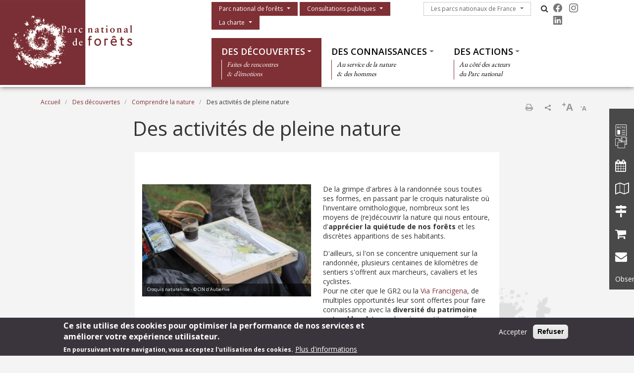

--- FILE ---
content_type: text/html; charset=UTF-8
request_url: https://www.forets-parcnational.fr/fr/des-decouvertes/comprendre-la-nature/des-activites-de-pleine-nature
body_size: 12739
content:
<!DOCTYPE html>
<html lang="fr" dir="ltr" prefix="content: http://purl.org/rss/1.0/modules/content/  dc: http://purl.org/dc/terms/  foaf: http://xmlns.com/foaf/0.1/  og: http://ogp.me/ns#  rdfs: http://www.w3.org/2000/01/rdf-schema#  schema: http://schema.org/  sioc: http://rdfs.org/sioc/ns#  sioct: http://rdfs.org/sioc/types#  skos: http://www.w3.org/2004/02/skos/core#  xsd: http://www.w3.org/2001/XMLSchema# ">
  <head>
    <meta charset="utf-8" />
<script>var _paq = _paq || [];(function(){var u=(("https:" == document.location.protocol) ? "https://wwwstats.brgm.fr/" : "https://wwwstats.brgm.fr/");_paq.push(["setSiteId", "319"]);_paq.push(["setTrackerUrl", u+"matomo.php"]);_paq.push(["setDoNotTrack", 1]);if (!window.matomo_search_results_active) {_paq.push(["trackPageView"]);}_paq.push(["setIgnoreClasses", ["no-tracking","colorbox"]]);_paq.push(["enableLinkTracking"]);var d=document,g=d.createElement("script"),s=d.getElementsByTagName("script")[0];g.type="text/javascript";g.defer=true;g.async=true;g.src=u+"matomo.js";s.parentNode.insertBefore(g,s);})();</script>
<link rel="canonical" href="https://www.forets-parcnational.fr/fr/des-decouvertes/comprendre-la-nature/des-activites-de-pleine-nature" />
<meta name="Generator" content="Drupal 10 (https://www.drupal.org)" />
<meta name="MobileOptimized" content="width" />
<meta name="HandheldFriendly" content="true" />
<meta name="viewport" content="width=device-width, initial-scale=1.0" />
<style>div#sliding-popup, div#sliding-popup .eu-cookie-withdraw-banner, .eu-cookie-withdraw-tab {background: #3a353c} div#sliding-popup.eu-cookie-withdraw-wrapper { background: transparent; } #sliding-popup h1, #sliding-popup h2, #sliding-popup h3, #sliding-popup p, #sliding-popup label, #sliding-popup div, .eu-cookie-compliance-more-button, .eu-cookie-compliance-secondary-button, .eu-cookie-withdraw-tab { color: #fff;} .eu-cookie-withdraw-tab { border-color: #fff;}</style>
<link rel="icon" href="/themes/pnx/fcb/favicon.ico" type="image/vnd.microsoft.icon" />
<link rel="alternate" hreflang="fr" href="https://www.forets-parcnational.fr/fr/des-decouvertes/comprendre-la-nature/des-activites-de-pleine-nature" />
<script>window.a2a_config=window.a2a_config||{};a2a_config.callbacks=[];a2a_config.overlays=[];a2a_config.templates={};a2a_config.onclick = 1;
a2a_config.num_services = 4;</script>

    <title>Des activités de pleine nature | Parc national de forêts</title>
    <link rel="stylesheet" media="all" href="/sites/forets-parcnational.fr/files/css/css_E-AmAYAyXSNF3oLrnCSxo43UwsXYi5mYijwy62EIQ_Y.css?delta=0&amp;language=fr&amp;theme=fcb&amp;include=[base64]" />
<link rel="stylesheet" media="all" href="/sites/forets-parcnational.fr/files/css/css_HEeLdZcI_RH76-NW0X6_BvtXXDw7i5UjqzDGGYntBXY.css?delta=1&amp;language=fr&amp;theme=fcb&amp;include=[base64]" />
<link rel="stylesheet" media="all" href="https://cdn.jsdelivr.net/npm/bootstrap-icons@1.13.1/font/bootstrap-icons.css" />
<link rel="stylesheet" media="all" href="https://maxcdn.bootstrapcdn.com/font-awesome/4.4.0/css/font-awesome.min.css" />
<link rel="stylesheet" media="all" href="//fonts.googleapis.com/css?family=Open+Sans:400,300,600,700,300italic,400italic,600italic,700italic" />
<link rel="stylesheet" media="all" href="//fonts.googleapis.com/css?family=EB+Garamond" />

    
  </head>
  <body class="path-node node--type-page">
    <a href="#main-content" class="visually-hidden focusable skip-link">
      Aller au contenu principal
    </a>
    
      <div class="dialog-off-canvas-main-canvas" data-off-canvas-main-canvas>
    <div id="page">
    <section class="region region--header">
    <div class="container-fluid px-0 pb-xl-1 bg-white">
      <div class="row g-0 align-items-xl-stretch">
        <div class="col-6 col-xl-4 brand">
          <div id="block-fcb-branding">
  
    
        <a href="/fr" rel="home">
      <img src="/themes/pnx/fcb/logo.png" alt="Accueil" fetchpriority="high" />
    </a>
      
</div>

        </div>
        <div class="col-6 col-xl-8">
          <div class="navbar navbar-expand-xl h-100 py-0 justify-content-end justify-content-xl-between">
            <button class="navbar-toggler me-2 bg-primary text-white" type="button" data-bs-toggle="offcanvas"
                    data-bs-target="#offcanvasNavbar"
                    aria-controls="offcanvasNavbar">
              <div class="line1"></div>
              <div class="line2"></div>
              <div class="line3"></div>
            </button>
            <div class="offcanvas offcanvas-start" tabindex="-1" id="offcanvasNavbar"
                 aria-labelledby="offcanvasNavbarLabel">
              <div class="offcanvas-body h-100 d-flex flex-column flex-xl-row flex-xl-wrap  justify-content-xl-end">
                <div class="d-flex flex-grow-0 pt-xl-1 flex-column flex-xl-row">
                  




<nav role="navigation" aria-labelledby="block-fcb-menuduparc-menu" id="block-fcb-menuduparc" class="menu-menu-park">
  
            
    
  
        <span class="visually-hidden" id="block-fcb-menuduparc-menu">Menu du parc</span>
    
    
  
        
                                                    <a href="/fr/parc-national-de-forets" class="btn btn-primary rounded-0 dropdown-toggle">Parc national de forêts</a>
                <button class="btn-collapse btn-link" data-bs-toggle="collapse" type="button"
                        href="#collapse-menu-park--header" role="button"
                        aria-expanded="false"
                        aria-controls="collapse-menu-park--header">
                    <span class="visually-hidden">Show menu</span>
                </button>
                                                    <ul class="dropdown-menu collapse" id="collapse-menu-park--header">
                                        <li class="dropdown-item">
                    <a href="/fr/parc-national-de-forets/letablissement-public" data-drupal-link-system-path="node/2642">L&#039;établissement public</a>
                </li>
                                                            <li class="dropdown-item">
                    <a href="/fr/parc-national-de-forets/la-reglementation-du-coeur" data-drupal-link-system-path="node/2644">La réglementation du Cœur</a>
                </li>
                                                            <li class="dropdown-item">
                    <a href="/fr/marches-publics-en-cours" data-drupal-link-system-path="marches-publics-en-cours">Marchés publics</a>
                </li>
                                                            <li class="dropdown-item">
                    <a href="/fr/offres-emploi" data-drupal-link-system-path="offres-emploi">Offres d&#039;emploi</a>
                </li>
                                                            <li class="dropdown-item">
                    <a href="/fr/raa" data-drupal-link-system-path="raa">Recueil des actes administratifs</a>
                </li>
                                                            <li class="dropdown-item">
                    <a href="/fr/parc-national-de-forets/rapports-dactivite" data-drupal-link-system-path="node/3582">Rapports d&#039;activité</a>
                </li>
                                    </ul>
        
                                                <a href="/fr/consultations-publiques" class="btn btn-primary rounded-0 dropdown-toggle">Consultations publiques</a>
                <button class="btn-collapse btn-link" data-bs-toggle="collapse" type="button"
                        href="#collapse-menu-park--header" role="button"
                        aria-expanded="false"
                        aria-controls="collapse-menu-park--header">
                    <span class="visually-hidden">Show menu</span>
                </button>
                                                            <a href="/fr/la-charte" class="btn btn-primary rounded-0 dropdown-toggle">La charte</a>
                <button class="btn-collapse btn-link" data-bs-toggle="collapse" type="button"
                        href="#collapse-menu-park--header" role="button"
                        aria-expanded="false"
                        aria-controls="collapse-menu-park--header">
                    <span class="visually-hidden">Show menu</span>
                </button>
                                    </ul>
        


  </nav>

                  




<nav role="navigation" aria-labelledby="block-fcb-lesparcsnationauxdefrance-menu" id="block-fcb-lesparcsnationauxdefrance" class="menu-menu-national-parks">
  
            
    
  
        <span class="visually-hidden" id="block-fcb-lesparcsnationauxdefrance-menu">Les parcs nationaux de France</span>
    
    
  
        
                              <a href="/fr/les-parcs-nationaux-de-france" class="btn btn-outline-dark rounded-0 dropdown-toggle">Les parcs nationaux de France</a>
          <button class="btn-collapse btn-link" data-bs-toggle="collapse" type="button"
                  href="#collapse-menu-national-parks" role="button"
                  aria-expanded="false"
                  aria-controls="collapse-menu-national-parks">
              <span class="visually-hidden">Show menu</span>
          </button>
                                  <ul class="dropdown-menu collapse" id="collapse-menu-national-parks">
                        <li class="dropdown-item">
          <a href="https://www.vanoise-parcnational.fr/" target="_blank">Parc national de la Vanoise</a>
        </li>
                              <li class="dropdown-item">
          <a href="https://www.portcros-parcnational.fr/" target="_blank">Parc national de Port-Cros</a>
        </li>
                              <li class="dropdown-item">
          <a href="https://www.pyrenees-parcnational.fr/fr" target="_blank">Parc national des Pyrénées</a>
        </li>
                              <li class="dropdown-item">
          <a href="https://www.cevennes-parcnational.fr/" target="_blank">Parc national des Cévennes</a>
        </li>
                              <li class="dropdown-item">
          <a href="https://www.ecrins-parcnational.fr/" target="_blank">Parc national des Ecrins</a>
        </li>
                              <li class="dropdown-item">
          <a href="https://www.mercantour-parcnational.fr/" target="_blank">Parc national du Mercantour</a>
        </li>
                              <li class="dropdown-item">
          <a href="https://www.guadeloupe-parcnational.fr/" target="_blank">Parc national de la Guadeloupe</a>
        </li>
                              <li class="dropdown-item">
          <a href="https://www.parc-amazonien-guyane.fr/" target="_blank">Parc amazonien de Guyane</a>
        </li>
                              <li class="dropdown-item">
          <a href="https://www.reunion-parcnational.fr/" target="_blank">Parc national de La Réunion</a>
        </li>
                              <li class="dropdown-item">
          <a href="https://www.calanques-parcnational.fr/" target="_blank">Parc national des Calanques</a>
        </li>
                              <li class="dropdown-item">
          <a href="https://www.forets-parcnational.fr/" target="_blank">Parc national de Forêts</a>
        </li>
                              <li class="dropdown-item">
          <a href="http://www.parcsnationaux.fr/" target="_blank">Portail des parcs nationaux de France</a>
        </li>
                              <li class="dropdown-item">
          <a href="https://ofb.gouv.fr/" target="_blank">Office français de la biodiversité</a>
        </li>
                  </ul>
    
            </ul>
    


  </nav>

                  <div class="d-none d-xl-flex">
                    <div id="block-fcb-pnxsearchtogglerblock" class="pnx-search-toggler-block search-magnifier d-none d-xl-block">
  
    
      <p><i class="fa fa-search"></i><span class="d-none">Rechercher</span></p>
  </div>

                  </div>
                  <div id="block-fcb-pnxsocialblock">
  
    
      <div class="pnx-social-items">
  <div class="paragraph paragraph--icon">
    <a href="https://www.facebook.com/parcnationaldeforets"
       title="Facebook" rel="nofollow"
       target="_blank"><i class="bi bi-facebook"></i>
    </a>
</div>
<div class="paragraph paragraph--icon">
    <a href="https://www.instagram.com/parc_national_de_forets/"
       title="Instagram" rel="nofollow"
       target="_blank"><i class="bi bi-instagram"></i>
    </a>
</div>
<div class="paragraph paragraph--icon">
    <a href="https://www.linkedin.com/company/parc-national-de-for%C3%AAts/"
       title="Linkedin" rel="nofollow"
       target="_blank"><i class="bi bi-linkedin"></i>
    </a>
</div>

</div>

  </div>

                  
                </div>
                <div class="menu--top flex-grow-0 w-100 align-self-end">
                  <div class="pnx-search-mobile-form pnx-search-mobile-block d-xl-none" data-drupal-selector="pnx-search-mobile-form" id="block-fcb-pnxsearchmobileblock">
  
    
      <form action="/fr/des-decouvertes/comprendre-la-nature/des-activites-de-pleine-nature" method="post" id="pnx-search-mobile-form" accept-charset="UTF-8">
            <div class="form-no-label form-group">
                <input class="pnx-search-input form-search form-control" data-drupal-selector="edit-search" type="search" id="edit-search" name="search" value="" size="60" maxlength="128" placeholder="Rechercher" />

                  </div>
<input autocomplete="off" data-drupal-selector="form-c6h7mnnkcp-hzfuywhf2o-jt5h0u9y3gzoh-tugbvd4" type="hidden" name="form_build_id" value="form-C6h7mnnkcP-hZFUyWHf2o-jt5H0u9Y3GzOh-TugBVD4" class="form-control" />
<input data-drupal-selector="edit-pnx-search-mobile-form" type="hidden" name="form_id" value="pnx_search_mobile_form" class="form-control" />

  <div  data-drupal-selector="edit-actions" class="form-actions" id="edit-actions--2"><input class="pnx-search-submit button js-form-submit form-submit btn btn-primary" data-drupal-selector="edit-submit" type="submit" id="edit-submit--2" name="op" value="Rechercher" />
</div>

</form>

  </div>

                  




<nav role="navigation" aria-labelledby="block-fcb-thematiques-menu" id="block-fcb-thematiques" class="menu-menu-themes">
  
            
    
  
        <span class="visually-hidden" id="block-fcb-thematiques-menu">Thématiques</span>
    
    
  
        
        <ul data-region="header" class="menu menu-level-0">
                                    
                <li class="menu-item menu-item--expanded menu-item--active-trail">
                                            <a href="/fr/des-decouvertes" class="dropdown-toggle">Des découvertes</a>
                        <button class="btn-collapse btn-link" data-bs-toggle="collapse" type="button"
                                href="#collapse-menu-themes-2981" role="button"
                                aria-expanded="false"
                                aria-controls="collapse-menu-themes-2981">
                            <span class="visually-hidden">Show menu</span>
                        </button>
                                        <div class="collapse w-100" id="collapse-menu-themes-2981">
                                                                            
  
  <div class="menu_link_content menu-link-contentmenu-themes view-mode-default menu-dropdown menu-dropdown-0 menu-type-default">
        
      
        <div class="menu-item-subtitle">
    <p>Faites de rencontres<br>
&amp; d’émotions</p>

  </div>

<div class="row menu-custom">
  <div
    class="menu-custom-items col-12"
    style="--count_children:3">
          
    <ul class="menu menu-level-1">
                  
        <li class="menu-item menu-item--expanded">
          <a href="/fr/parc-national-de-forets/carte-didentite-du-parc-national" class="dropdown-toggle">Carte d&#039;identité du Parc national</a>
                      <button class="btn-collapse btn-link" data-bs-toggle="collapse" type="button"
                    href="#collapse-menu-themes-9261" role="button" aria-expanded="false"
                    aria-controls="collapse-menu-themes-9261">
              <span class="visually-hidden">Show menu</span>
            </button>
          
          <div class="collapse w-100" id="collapse-menu-themes-9261">
                                      
    <ul class="menu menu-level-2">
                  
        <li class="menu-item">
          <a href="/fr/des-actions/les-communes-de-laire-dadhesion" class="dropdown-toggle">Les communes de l&#039;Aire d&#039;adhésion</a>
          
          <div class="collapse w-100" id="collapse-menu-themes-5761">
                                  </div>
        </li>
                        
        <li class="menu-item">
          <a href="/fr/parc-national-de-forets/la-charte" class="dropdown-toggle">La charte</a>
          
          <div class="collapse w-100" id="collapse-menu-themes-5762">
                                  </div>
        </li>
                        
        <li class="menu-item">
          <a href="/fr/des-actions/les-etapes/adhesion-des-communes-la-charte/comment-sest-passee-ladhesion-des-communes-la" class="dropdown-toggle">Comment s&#039;est passée l&#039;adhésion des communes à la charte du Parc national de forêts</a>
          
          <div class="collapse w-100" id="collapse-menu-themes-5763">
                                  </div>
        </li>
                        
        <li class="menu-item menu-item--collapsed">
          <a href="/fr/des-decouvertes/carte-didentite-du-parc-national/la-gouvernance" class="dropdown-toggle">La gouvernance</a>
          
          <div class="collapse w-100" id="collapse-menu-themes-5764">
                                  </div>
        </li>
                        
        <li class="menu-item">
          <a href="/fr/des-decouvertes/carte-didentite-du-parc-national/le-parc-national-en-chiffres" class="dropdown-toggle">Le Parc national en chiffres</a>
          
          <div class="collapse w-100" id="collapse-menu-themes-5765">
                                  </div>
        </li>
                        
        <li class="menu-item">
          <a href="/fr/des-decouvertes/carte-didentite-du-parc-national/les-zonages-du-parc-national" class="dropdown-toggle">Les zonages du Parc national</a>
          
          <div class="collapse w-100" id="collapse-menu-themes-5766">
                                  </div>
        </li>
            </ul>


                      </div>
        </li>
                        
        <li class="menu-item menu-item--expanded">
          <a href="/fr/des-decouvertes/visiter-le-parc-national" class="dropdown-toggle">Visiter le Parc national</a>
                      <button class="btn-collapse btn-link" data-bs-toggle="collapse" type="button"
                    href="#collapse-menu-themes-9262" role="button" aria-expanded="false"
                    aria-controls="collapse-menu-themes-9262">
              <span class="visually-hidden">Show menu</span>
            </button>
          
          <div class="collapse w-100" id="collapse-menu-themes-9262">
                                      
    <ul class="menu menu-level-2">
                  
        <li class="menu-item menu-item--collapsed">
          <a href="/fr/des-decouvertes/visiter-le-parc-national/preparer-sa-visite" class="dropdown-toggle">Préparer sa visite</a>
          
          <div class="collapse w-100" id="collapse-menu-themes-2321">
                                  </div>
        </li>
                        
        <li class="menu-item menu-item--collapsed">
          <a href="/fr/des-decouvertes/visiter-le-parc-national/voir-visiter" class="dropdown-toggle">À voir, à visiter</a>
          
          <div class="collapse w-100" id="collapse-menu-themes-2322">
                                  </div>
        </li>
                        
        <li class="menu-item menu-item--collapsed">
          <a href="/fr/des-decouvertes/visiter-le-parc-national/les-activites-de-pleine-nature" class="dropdown-toggle">Les activités de pleine nature</a>
          
          <div class="collapse w-100" id="collapse-menu-themes-2323">
                                  </div>
        </li>
            </ul>


                      </div>
        </li>
                        
        <li class="menu-item menu-item--expanded">
          <a href="/fr/des-decouvertes/produits-et-savoir-faire" class="dropdown-toggle">Produits et savoir-faire</a>
                      <button class="btn-collapse btn-link" data-bs-toggle="collapse" type="button"
                    href="#collapse-menu-themes-9263" role="button" aria-expanded="false"
                    aria-controls="collapse-menu-themes-9263">
              <span class="visually-hidden">Show menu</span>
            </button>
          
          <div class="collapse w-100" id="collapse-menu-themes-9263">
                                      
    <ul class="menu menu-level-2">
                  
        <li class="menu-item">
          <a href="/fr/des-decouvertes/marque-esprit-parc-national/des-activites-et-des-circuits-pour-explorer-les-grands" class="dropdown-toggle">Des activités et des circuits pour explorer les grands espaces</a>
          
          <div class="collapse w-100" id="collapse-menu-themes-2601">
                                  </div>
        </li>
                        
        <li class="menu-item">
          <a href="/fr/des-decouvertes/marque-esprit-parc-national/des-produits-de-terroir-lidentite-forte" class="dropdown-toggle">Des produits de terroir à l’identité forte !</a>
          
          <div class="collapse w-100" id="collapse-menu-themes-2602">
                                  </div>
        </li>
                        
        <li class="menu-item">
          <a href="/fr/des-decouvertes/marque-esprit-parc-national/des-visites-pour-semerveiller-dans-des-sites-dexception" class="dropdown-toggle">Des visites pour s’émerveiller dans des sites d’exception</a>
          
          <div class="collapse w-100" id="collapse-menu-themes-2603">
                                  </div>
        </li>
                        
        <li class="menu-item">
          <a href="/fr/des-decouvertes/marque-esprit-parc-national/des-hebergements-de-caractere-ou-insolites" class="dropdown-toggle">Les hébergements Esprit parc national-forêts</a>
          
          <div class="collapse w-100" id="collapse-menu-themes-2604">
                                  </div>
        </li>
                        
        <li class="menu-item">
          <a href="/fr/des-decouvertes/marque-esprit-parc-national/un-artisanat-authentique-qui-met-la-nature-lhonneur" class="dropdown-toggle">Un artisanat authentique qui met la nature à l’honneur</a>
          
          <div class="collapse w-100" id="collapse-menu-themes-2605">
                                  </div>
        </li>
            </ul>


                      </div>
        </li>
            </ul>


      </div>
  </div>


      </div>



                                            </div>
                </li>
                                                
                <li class="menu-item menu-item--expanded">
                                            <a href="/fr/des-connaissances" class="dropdown-toggle">Des connaissances</a>
                        <button class="btn-collapse btn-link" data-bs-toggle="collapse" type="button"
                                href="#collapse-menu-themes-2982" role="button"
                                aria-expanded="false"
                                aria-controls="collapse-menu-themes-2982">
                            <span class="visually-hidden">Show menu</span>
                        </button>
                                        <div class="collapse w-100" id="collapse-menu-themes-2982">
                                                                            
  
  <div class="menu_link_content menu-link-contentmenu-themes view-mode-default menu-dropdown menu-dropdown-0 menu-type-default">
        
      
        <div class="menu-item-subtitle">
    <p>Au service de la nature<br>
&amp; des hommes</p>

  </div>

<div class="row menu-custom">
  <div
    class="menu-custom-items col-12"
    style="--count_children:4">
          
    <ul class="menu menu-level-1">
                  
        <li class="menu-item menu-item--expanded">
          <a href="/fr/des-connaissances/les-activites" class="dropdown-toggle">Les activités</a>
                      <button class="btn-collapse btn-link" data-bs-toggle="collapse" type="button"
                    href="#collapse-menu-themes-5921" role="button" aria-expanded="false"
                    aria-controls="collapse-menu-themes-5921">
              <span class="visually-hidden">Show menu</span>
            </button>
          
          <div class="collapse w-100" id="collapse-menu-themes-5921">
                                      
    <ul class="menu menu-level-2">
                  
        <li class="menu-item">
          <a href="/fr/des-connaissances/les-activites/lagriculture" class="dropdown-toggle">L&#039;agriculture</a>
          
          <div class="collapse w-100" id="collapse-menu-themes-3661">
                                  </div>
        </li>
                        
        <li class="menu-item">
          <a href="/fr/des-connaissances/les-activites/la-cueillette-et-le-ramassage" class="dropdown-toggle">La cueillette et le ramassage</a>
          
          <div class="collapse w-100" id="collapse-menu-themes-3662">
                                  </div>
        </li>
                        
        <li class="menu-item">
          <a href="/fr/des-connaissances/les-activites/la-filiere-foret-bois" class="dropdown-toggle">La filière forêt-bois</a>
          
          <div class="collapse w-100" id="collapse-menu-themes-3663">
                                  </div>
        </li>
                        
        <li class="menu-item">
          <a href="/fr/des-connaissances/les-activites/les-pierres-de-bourgogne" class="dropdown-toggle">Les pierres de Bourgogne</a>
          
          <div class="collapse w-100" id="collapse-menu-themes-3664">
                                  </div>
        </li>
                        
        <li class="menu-item">
          <a href="/fr/des-connaissances/les-activites/laffouage" class="dropdown-toggle">L&#039;affouage</a>
          
          <div class="collapse w-100" id="collapse-menu-themes-3665">
                                  </div>
        </li>
            </ul>


                      </div>
        </li>
                        
        <li class="menu-item menu-item--expanded">
          <a href="/fr/des-connaissances/les-patrimoines-naturels" class="dropdown-toggle">Les patrimoines naturels</a>
                      <button class="btn-collapse btn-link" data-bs-toggle="collapse" type="button"
                    href="#collapse-menu-themes-5922" role="button" aria-expanded="false"
                    aria-controls="collapse-menu-themes-5922">
              <span class="visually-hidden">Show menu</span>
            </button>
          
          <div class="collapse w-100" id="collapse-menu-themes-5922">
                                      
    <ul class="menu menu-level-2">
                  
        <li class="menu-item">
          <a href="/fr/des-connaissances/les-patrimoines-naturels/les-arbres-du-parc-national-de-forets" class="dropdown-toggle">Les arbres du Parc national de forêts</a>
          
          <div class="collapse w-100" id="collapse-menu-themes-7731">
                                  </div>
        </li>
                        
        <li class="menu-item menu-item--collapsed">
          <a href="/fr/des-connaissances/les-patrimoines/la-faune" class="dropdown-toggle">La faune</a>
          
          <div class="collapse w-100" id="collapse-menu-themes-7732">
                                  </div>
        </li>
                        
        <li class="menu-item menu-item--collapsed">
          <a href="/fr/des-connaissances/les-patrimoines/la-flore" class="dropdown-toggle">La flore</a>
          
          <div class="collapse w-100" id="collapse-menu-themes-7733">
                                  </div>
        </li>
                        
        <li class="menu-item menu-item--collapsed">
          <a href="/fr/des-connaissances/les-patrimoines-naturels/les-champignons-et-les-lichens" class="dropdown-toggle">Les champignons et les lichens</a>
          
          <div class="collapse w-100" id="collapse-menu-themes-7734">
                                  </div>
        </li>
            </ul>


                      </div>
        </li>
                        
        <li class="menu-item menu-item--expanded">
          <a href="/fr/des-connaissances/les-patrimoines-paysagers" class="dropdown-toggle">Les patrimoines paysagers</a>
                      <button class="btn-collapse btn-link" data-bs-toggle="collapse" type="button"
                    href="#collapse-menu-themes-5923" role="button" aria-expanded="false"
                    aria-controls="collapse-menu-themes-5923">
              <span class="visually-hidden">Show menu</span>
            </button>
          
          <div class="collapse w-100" id="collapse-menu-themes-5923">
                                      
    <ul class="menu menu-level-2">
                  
        <li class="menu-item menu-item--collapsed">
          <a href="/fr/des-connaissances/les-patrimoines/les-milieux-naturels/les-forets" class="dropdown-toggle">Les forêts</a>
          
          <div class="collapse w-100" id="collapse-menu-themes-7161">
                                  </div>
        </li>
                        
        <li class="menu-item menu-item--collapsed">
          <a href="/fr/des-connaissances/les-patrimoines/les-milieux-naturels/les-marais-tufeux" class="dropdown-toggle">Les marais tufeux</a>
          
          <div class="collapse w-100" id="collapse-menu-themes-7162">
                                  </div>
        </li>
                        
        <li class="menu-item">
          <a href="/fr/des-connaissances/les-patrimoines/les-milieux-naturels/les-milieux-ouverts" class="dropdown-toggle">Les milieux ouverts</a>
          
          <div class="collapse w-100" id="collapse-menu-themes-7163">
                                  </div>
        </li>
                        
        <li class="menu-item">
          <a href="/fr/des-connaissances/les-patrimoines/les-milieux-naturels/les-milieux-rocheux" class="dropdown-toggle">Les milieux rocheux</a>
          
          <div class="collapse w-100" id="collapse-menu-themes-7164">
                                  </div>
        </li>
                        
        <li class="menu-item">
          <a href="/fr/des-connaissances/les-patrimoines/les-milieux-naturels/pelouses-seches" class="dropdown-toggle">Pelouses sèches</a>
          
          <div class="collapse w-100" id="collapse-menu-themes-7165">
                                  </div>
        </li>
                        
        <li class="menu-item">
          <a href="/fr/des-connaissances/les-patrimoines-paysagers/leau-et-les-milieux-aquatiques" class="dropdown-toggle">L&#039;eau et les milieux aquatiques</a>
          
          <div class="collapse w-100" id="collapse-menu-themes-7166">
                                  </div>
        </li>
            </ul>


                      </div>
        </li>
                        
        <li class="menu-item menu-item--expanded">
          <a href="/fr/des-connaissances/les-patrimoines-culturels" class="dropdown-toggle">Les patrimoines culturels</a>
                      <button class="btn-collapse btn-link" data-bs-toggle="collapse" type="button"
                    href="#collapse-menu-themes-5924" role="button" aria-expanded="false"
                    aria-controls="collapse-menu-themes-5924">
              <span class="visually-hidden">Show menu</span>
            </button>
          
          <div class="collapse w-100" id="collapse-menu-themes-5924">
                                      
    <ul class="menu menu-level-2">
                  
        <li class="menu-item">
          <a href="/fr/des-connaissances/les-patrimoines/larcheologie" class="dropdown-toggle">L&#039;archéologie</a>
          
          <div class="collapse w-100" id="collapse-menu-themes-1021">
                                  </div>
        </li>
                        
        <li class="menu-item">
          <a href="/fr/des-connaissances/les-patrimoines-culturels/les-villages-et-larchitecture-vernaculaire" class="dropdown-toggle">Les villages et l&#039;architecture vernaculaire</a>
          
          <div class="collapse w-100" id="collapse-menu-themes-1022">
                                  </div>
        </li>
                        
        <li class="menu-item">
          <a href="/fr/des-connaissances/le-patrimoine-culturel/patrimoine-industriel" class="dropdown-toggle">Patrimoine industriel</a>
          
          <div class="collapse w-100" id="collapse-menu-themes-1023">
                                  </div>
        </li>
                        
        <li class="menu-item">
          <a href="/fr/des-connaissances/les-patrimoines-culturels/le-bati-religieux" class="dropdown-toggle">Le bâti religieux</a>
          
          <div class="collapse w-100" id="collapse-menu-themes-1024">
                                  </div>
        </li>
                        
        <li class="menu-item">
          <a href="/fr/des-connaissances/les-patrimoines-culturels/inventaire-des-batiments-couverts-en-laves-calcaire" class="dropdown-toggle">Inventaire des bâtiments couverts en lave calcaire</a>
          
          <div class="collapse w-100" id="collapse-menu-themes-1025">
                                  </div>
        </li>
                        
        <li class="menu-item">
          <a href="/fr/des-connaissances/les-patrimoines-culturels/la-belle-balade" class="dropdown-toggle">La Belle Balade</a>
          
          <div class="collapse w-100" id="collapse-menu-themes-1026">
                                  </div>
        </li>
            </ul>


                      </div>
        </li>
                        
        <li class="menu-item menu-item--expanded">
          <a href="/fr/des-connaissances/etudier-et-partager" class="dropdown-toggle">Étudier et partager</a>
                      <button class="btn-collapse btn-link" data-bs-toggle="collapse" type="button"
                    href="#collapse-menu-themes-5925" role="button" aria-expanded="false"
                    aria-controls="collapse-menu-themes-5925">
              <span class="visually-hidden">Show menu</span>
            </button>
          
          <div class="collapse w-100" id="collapse-menu-themes-5925">
                                      
    <ul class="menu menu-level-2">
                  
        <li class="menu-item">
          <a href="/fr/des-connaissances/etudier-et-partager/la-reserve-integrale-forestiere-darc-chateauvillain" class="dropdown-toggle">La Réserve intégrale forestière d&#039;Arc-Châteauvillain</a>
          
          <div class="collapse w-100" id="collapse-menu-themes-2161">
                                  </div>
        </li>
                        
        <li class="menu-item">
          <a href="/fr/des-actions/des-projets/les-atlas-de-la-biodiversite-communale" class="dropdown-toggle">Les Atlas de la biodiversité communale</a>
          
          <div class="collapse w-100" id="collapse-menu-themes-2162">
                                  </div>
        </li>
                        
        <li class="menu-item">
          <a href="/fr/des-connaissances/etudier-et-partager/partenariat-avec-le-parc-national-du-wuyishan-chine" class="dropdown-toggle">Partenariat avec le Parc national du Wuyishan (Chine)</a>
          
          <div class="collapse w-100" id="collapse-menu-themes-2163">
                                  </div>
        </li>
                        
        <li class="menu-item">
          <a href="/fr/des-connaissances/etudier-et-partager/strategie-scientifique-du-parc-national-de-forets-2024-2028" class="dropdown-toggle">Stratégie scientifique du Parc national de forêts 2024-2027</a>
          
          <div class="collapse w-100" id="collapse-menu-themes-2164">
                                  </div>
        </li>
            </ul>


                      </div>
        </li>
            </ul>


      </div>
  </div>


      </div>



                                            </div>
                </li>
                                                
                <li class="menu-item menu-item--expanded">
                                            <a href="/fr/des-actions" class="dropdown-toggle">Des actions</a>
                        <button class="btn-collapse btn-link" data-bs-toggle="collapse" type="button"
                                href="#collapse-menu-themes-2983" role="button"
                                aria-expanded="false"
                                aria-controls="collapse-menu-themes-2983">
                            <span class="visually-hidden">Show menu</span>
                        </button>
                                        <div class="collapse w-100" id="collapse-menu-themes-2983">
                                                                            
  
  <div class="menu_link_content menu-link-contentmenu-themes view-mode-default menu-dropdown menu-dropdown-0 menu-type-default">
        
      
        <div class="menu-item-subtitle">
    <p>Au côté des acteurs<br>
du Parc national</p>

  </div>

<div class="row menu-custom">
  <div
    class="menu-custom-items col-12"
    style="--count_children:4">
          
    <ul class="menu menu-level-1">
                  
        <li class="menu-item menu-item--expanded">
          <a href="/fr/un-projet/les-fondements" class="dropdown-toggle">Les fondements</a>
                      <button class="btn-collapse btn-link" data-bs-toggle="collapse" type="button"
                    href="#collapse-menu-themes-7431" role="button" aria-expanded="false"
                    aria-controls="collapse-menu-themes-7431">
              <span class="visually-hidden">Show menu</span>
            </button>
          
          <div class="collapse w-100" id="collapse-menu-themes-7431">
                                      
    <ul class="menu menu-level-2">
                  
        <li class="menu-item">
          <a href="/fr/des-actions/les-fondements/le-choix-du-site" class="dropdown-toggle">Le choix du site</a>
          
          <div class="collapse w-100" id="collapse-menu-themes-8871">
                                  </div>
        </li>
                        
        <li class="menu-item">
          <a href="/fr/des-actions/les-fondements/quest-ce-quun-parc-national" class="dropdown-toggle">Qu&#039;est-ce qu&#039;un Parc national ?</a>
          
          <div class="collapse w-100" id="collapse-menu-themes-8872">
                                  </div>
        </li>
                        
        <li class="menu-item">
          <a href="/fr/un-projet/les-fondements/un-parc-national-comment-ca-marche" class="dropdown-toggle">Un parc national, comment ça marche ?</a>
          
          <div class="collapse w-100" id="collapse-menu-themes-8873">
                                  </div>
        </li>
            </ul>


                      </div>
        </li>
                        
        <li class="menu-item menu-item--expanded">
          <a href="/fr/des-actions/accompagner" class="dropdown-toggle">Accompagner</a>
                      <button class="btn-collapse btn-link" data-bs-toggle="collapse" type="button"
                    href="#collapse-menu-themes-7432" role="button" aria-expanded="false"
                    aria-controls="collapse-menu-themes-7432">
              <span class="visually-hidden">Show menu</span>
            </button>
          
          <div class="collapse w-100" id="collapse-menu-themes-7432">
                                      
    <ul class="menu menu-level-2">
                  
        <li class="menu-item menu-item--collapsed">
          <a href="/fr/parc-national-de-forets/des-actions/accompagner/appel-projets" class="dropdown-toggle">Appel à projets</a>
          
          <div class="collapse w-100" id="collapse-menu-themes-8741">
                                  </div>
        </li>
                        
        <li class="menu-item">
          <a href="/fr/des-actions/accompagner/les-aides-sylvacctes" class="dropdown-toggle">Les aides Sylv&#039;ACCTES</a>
          
          <div class="collapse w-100" id="collapse-menu-themes-8742">
                                  </div>
        </li>
                        
        <li class="menu-item">
          <a href="/fr/des-actions/accompagner/mobilier-pour-les-espaces-publics-ruraux" class="dropdown-toggle">Mobilier pour les espaces publics ruraux</a>
          
          <div class="collapse w-100" id="collapse-menu-themes-8743">
                                  </div>
        </li>
                        
        <li class="menu-item">
          <a href="/fr/des-actions/accompagner/plan-france-relance" class="dropdown-toggle">Plan France Relance</a>
          
          <div class="collapse w-100" id="collapse-menu-themes-8744">
                                  </div>
        </li>
            </ul>


                      </div>
        </li>
                        
        <li class="menu-item menu-item--expanded">
          <a href="/fr/des-actions/accueillir" class="dropdown-toggle">Accueillir</a>
                      <button class="btn-collapse btn-link" data-bs-toggle="collapse" type="button"
                    href="#collapse-menu-themes-7433" role="button" aria-expanded="false"
                    aria-controls="collapse-menu-themes-7433">
              <span class="visually-hidden">Show menu</span>
            </button>
          
          <div class="collapse w-100" id="collapse-menu-themes-7433">
                                      
    <ul class="menu menu-level-2">
                  
        <li class="menu-item">
          <a href="/fr/des-actions/des-projets/les-aires-terrestres-educatives" class="dropdown-toggle">Les Aires terrestres éducatives</a>
          
          <div class="collapse w-100" id="collapse-menu-themes-3051">
                                  </div>
        </li>
                        
        <li class="menu-item menu-item--collapsed">
          <a href="/fr/des-actions/accueillir/les-evenements-du-parc-national-de-forets" class="dropdown-toggle">Les événements du Parc national de forêts</a>
          
          <div class="collapse w-100" id="collapse-menu-themes-3052">
                                  </div>
        </li>
                        
        <li class="menu-item">
          <a href="/fr/des-actions/accueillir/mobilisation-citoyenne" class="dropdown-toggle">Mobilisation citoyenne</a>
          
          <div class="collapse w-100" id="collapse-menu-themes-3053">
                                  </div>
        </li>
            </ul>


                      </div>
        </li>
                        
        <li class="menu-item menu-item--expanded">
          <a href="/fr/des-actions/avec-lagriculture" class="dropdown-toggle">Avec l&#039;agriculture</a>
                      <button class="btn-collapse btn-link" data-bs-toggle="collapse" type="button"
                    href="#collapse-menu-themes-7434" role="button" aria-expanded="false"
                    aria-controls="collapse-menu-themes-7434">
              <span class="visually-hidden">Show menu</span>
            </button>
          
          <div class="collapse w-100" id="collapse-menu-themes-7434">
                                      
    <ul class="menu menu-level-2">
                  
        <li class="menu-item menu-item--collapsed">
          <a href="/fr/des-actions/avec-lagriculture/les-prairies" class="dropdown-toggle">Les prairies</a>
          
          <div class="collapse w-100" id="collapse-menu-themes-4001">
                                  </div>
        </li>
            </ul>


                      </div>
        </li>
                        
        <li class="menu-item menu-item--expanded">
          <a href="/fr/des-actions/developper-leconomie" class="dropdown-toggle">Développer l&#039;économie</a>
                      <button class="btn-collapse btn-link" data-bs-toggle="collapse" type="button"
                    href="#collapse-menu-themes-7435" role="button" aria-expanded="false"
                    aria-controls="collapse-menu-themes-7435">
              <span class="visually-hidden">Show menu</span>
            </button>
          
          <div class="collapse w-100" id="collapse-menu-themes-7435">
                                      
    <ul class="menu menu-level-2">
                  
        <li class="menu-item">
          <a href="/fr/des-actions/developper-leconomie/avec-la-filiere-truffe" class="dropdown-toggle">Avec la filière truffe</a>
          
          <div class="collapse w-100" id="collapse-menu-themes-1721">
                                  </div>
        </li>
                        
        <li class="menu-item">
          <a href="/fr/des-actions/developper-leconomie/biomimetisme" class="dropdown-toggle">Biomimétisme</a>
          
          <div class="collapse w-100" id="collapse-menu-themes-1722">
                                  </div>
        </li>
                        
        <li class="menu-item">
          <a href="/fr/des-actions/developper-leconomie/kemyos-quercia" class="dropdown-toggle">Kemyos-Quercia</a>
          
          <div class="collapse w-100" id="collapse-menu-themes-1723">
                                  </div>
        </li>
                        
        <li class="menu-item">
          <a href="/fr/des-actions/developper-leconomie/la-concertation-en-living-lab-forestier" class="dropdown-toggle">La concertation en Living Lab forestier</a>
          
          <div class="collapse w-100" id="collapse-menu-themes-1724">
                                  </div>
        </li>
            </ul>


                      </div>
        </li>
                        
        <li class="menu-item menu-item--expanded">
          <a href="/fr/des-actions/proteger" class="dropdown-toggle">Protéger</a>
                      <button class="btn-collapse btn-link" data-bs-toggle="collapse" type="button"
                    href="#collapse-menu-themes-7436" role="button" aria-expanded="false"
                    aria-controls="collapse-menu-themes-7436">
              <span class="visually-hidden">Show menu</span>
            </button>
          
          <div class="collapse w-100" id="collapse-menu-themes-7436">
                                      
    <ul class="menu menu-level-2">
                  
        <li class="menu-item">
          <a href="/fr/des-actions/proteger/la-chasse-et-les-especes-exotiques-envahissantes" class="dropdown-toggle">La chasse et les espèces exotiques envahissantes</a>
          
          <div class="collapse w-100" id="collapse-menu-themes-6741">
                                  </div>
        </li>
                        
        <li class="menu-item">
          <a href="/fr/des-connaissances/les-patrimoines/les-milieux-naturels/les-forets/des-forets-certifiees-fsc-en" class="dropdown-toggle">Des forêts certifiées FSC en région d’Auberive (SIGFRA)</a>
          
          <div class="collapse w-100" id="collapse-menu-themes-6742">
                                  </div>
        </li>
                        
        <li class="menu-item">
          <a href="/fr/des-actions/proteger/la-reglementation" class="dropdown-toggle">La réglementation</a>
          
          <div class="collapse w-100" id="collapse-menu-themes-6743">
                                  </div>
        </li>
                        
        <li class="menu-item menu-item--collapsed">
          <a href="/fr/des-actions/proteger/les-projets-feder" class="dropdown-toggle">Les projets FEDER</a>
          
          <div class="collapse w-100" id="collapse-menu-themes-6744">
                                  </div>
        </li>
                        
        <li class="menu-item">
          <a href="/fr/des-actions/proteger/les-zones-de-quietude-pour-le-cerf" class="dropdown-toggle">Les zones de quiétude pour le cerf</a>
          
          <div class="collapse w-100" id="collapse-menu-themes-6745">
                                  </div>
        </li>
                        
        <li class="menu-item menu-item--collapsed">
          <a href="/fr/des-actions/proteger/natura-2000" class="dropdown-toggle">Natura 2000</a>
          
          <div class="collapse w-100" id="collapse-menu-themes-6746">
                                  </div>
        </li>
            </ul>


                      </div>
        </li>
            </ul>


      </div>
  </div>


      </div>



                                            </div>
                </li>
                        </ul>



  </nav>

                  <nav role="navigation" aria-labelledby="block-fcb-barredoutilslaterale-menu" id="block-fcb-barredoutilslaterale" class="menu-menu-tools">
            
  <span class="visually-hidden" id="block-fcb-barredoutilslaterale-menu">Barre d&#039;outils latérale</span>
  

        
              <ul>
                    <li>
        <a href="/fr/actualites" class="tool tool-news" data-drupal-link-system-path="actualites">Actualités</a>
              </li>
                <li>
        <a href="/fr/publications-et-documents" class="tool tool-multimedia" data-drupal-link-system-path="publications-et-documents">Médiathèque</a>
              </li>
                <li>
        <a href="/fr/agenda" class="tool tool-events" data-drupal-link-system-path="agenda">Agenda</a>
              </li>
                <li>
        <a href="/fr/Cartographie%20du%20parc%20national" class="tool tool-map" data-drupal-link-system-path="node/2647">Cartothèque</a>
              </li>
                <li>
        <a href="https://rando.forets-parcnational.fr/" class="tool tool-destination" target="_blank">Rando forêts</a>
              </li>
                <li>
        <a href="https://boutique.forets-parcnational.fr/" class="tool tool-eshop">Boutique</a>
              </li>
                <li>
        <a href="/fr/inscrivez-vous-la-lettre-dinformation-du-parc-national-de-forets" class="tool tool-envelope" data-drupal-link-system-path="node/2670">Inscription lettre d&#039;information</a>
              </li>
                <li>
        <a href="https://observatoire.forets-parcnational.fr/">Observatoire du Parc national</a>
              </li>
        </ul>
  


  </nav>
                </div>
              </div>
            </div>
          </div>
        </div>
      </div>
    </div>
  </section>

  
    <section class="region region--highlighted">
      <div id="block-fcb-pnxapplicationbannerblock" class="block--application-banner">
  
    
      

  </div>
<div class="pnx-search-form pnx-search-block" data-drupal-selector="pnx-search-form" id="block-fcb-pnxsearchblock">
  
    
      <form action="/fr/des-decouvertes/comprendre-la-nature/des-activites-de-pleine-nature" method="post" id="pnx-search-form" accept-charset="UTF-8">
            <div class="form-no-label form-group">
                <input data-drupal-selector="edit-search" type="search" id="edit-search--2" name="search" value="" size="60" maxlength="128" placeholder="Rechercher" class="form-search form-control" />

                  </div>
<input autocomplete="off" data-drupal-selector="form-9m0vfifvufeb-6cyil8ajds0rvmpb7f2xasbiqjkdek" type="hidden" name="form_build_id" value="form-9m0VFIfvufEb-6CyIL8AjDs0rvMpB7F2xaSBIQJkDek" class="form-control" />
<input data-drupal-selector="edit-pnx-search-form" type="hidden" name="form_id" value="pnx_search_form" class="form-control" />

  <div  data-drupal-selector="edit-actions" class="form-actions" id="edit-actions--3"><input data-drupal-selector="edit-submit" type="submit" id="edit-submit--3" value="OK" class="button js-form-submit form-submit btn btn-primary" />
</div>

</form>

  </div>

  </section>

      <section class="container region region--breadcrumb position-relative">
              <div class="block--breadcrumb">
        <nav role="navigation" aria-labelledby="system-breadcrumb">
    <span id="system-breadcrumb" class="visually-hidden">Fil d'Ariane</span>
    <ol>
          <li>
                  <a href="/fr">Accueil</a>
              </li>
          <li>
                  <a href="/fr/des-decouvertes">Des découvertes</a>
              </li>
          <li>
                  <a href="/fr/des-decouvertes/comprendre-et-apprecier-la-nature">Comprendre la nature</a>
              </li>
          <li>
                  Des activités de pleine nature
              </li>
        </ol>
  </nav>

    </div>
        <div class="block--textresize">
      <div class="content"><a href="javascript:;" class="changer" id="text_resize_decrease"><sup>-</sup>A</a> <a href="javascript:;" class="changer" id="text_resize_increase"><sup>+</sup>A</a><div id="text_resize_clear"></div></div>

    </div>
  <div id="block-fcb-addtoanysharebuttons">
  
    
      <span class="a2a_kit a2a_kit_size_32 addtoany_list" data-a2a-url="https://www.forets-parcnational.fr/fr/des-decouvertes/comprendre-la-nature/des-activites-de-pleine-nature" data-a2a-title="Des activités de pleine nature"><a class="a2a_dd addtoany_share" href="https://www.addtoany.com/share#url=https%3A%2F%2Fwww.forets-parcnational.fr%2Ffr%2Fdes-decouvertes%2Fcomprendre-la-nature%2Fdes-activites-de-pleine-nature&amp;title=Des%20activit%C3%A9s%20de%20pleine%20nature"><img src="/themes/pnx/pnx_core/images/share.png" alt="Partager"></a></span>

  </div>
<div id="block-fcb-printablelinksblockcontent">
  
    
      <ul class="links"><li title="Imprimer"><a href="/fr/node/2624/printable/print" target="_blank">Imprimer</a></li></ul>
  </div>

    </section>

    <section class="container region region--page-title">
    <div class="title-col">
      
<div id="block-fcb-titredepage">
  
    
      
  <h1>
<span property="schema:name">Des activités de pleine nature</span>
</h1>


  </div>

    </div>
  </section>


  <div class="container">
          <div class="row">
        
            <section class="col region region--content position-relative">
        <article>
    <div class="row">
        <div class="pnf-content-left col-lg-8 m-auto mb-5 mb-lg-0">
                            <div class="content-wrapper">
                                            
<div class="paragraph paragraph--text">
    <p>&nbsp;&nbsp;&nbsp;</p>

</div>

<div class="paragraph paragraph--image-text-50-50">
  <div class="row">
    <div class="col-md-6">
              <div class="slick-gallery">
                      <figure>
  <a href="https://www.forets-parcnational.fr/sites/forets-parcnational.fr/files/styles/extra_large/public/croquis_laurent_cafe.jpg?itok=hVsGt0j9" data-caption="Croquis naturaliste - © CIN d&#039;Auberive">    <img src="https://www.forets-parcnational.fr/sites/forets-parcnational.fr/files/styles/800w/public/croquis_laurent_cafe.jpg?itok=aVYPR5ni" class="figure-img img-fluid" alt="croquis_laurent_cafe.jpg">
          <figcaption class="figure-caption">Croquis naturaliste - © CIN d'Auberive</figcaption>
        </a></figure>

                  </div>
          </div>
    <div class="col-md-6">
      <p>De la grimpe d'arbres à la randonnée sous toutes ses formes, en passant par le croquis naturaliste où l'inventaire ornithologique, nombreux sont les moyens de (re)découvrir la nature qui nous entoure, d'<strong>apprécier la quiétude de nos forêts</strong> et les discrètes apparitions de ses habitants.</p>

<p>D'ailleurs, si l'on se concentre uniquement sur la randonnée, plusieurs centaines de kilomètres de sentiers s'offrent aux marcheurs, cavaliers et les cyclistes.<br>
Pour ne citer que le GR2 ou la <a href="http://francigena-international.org/fr_FR/via-francigena-france/" target="_blank">Via Francigena</a>, de multiples opportunités leur sont offertes pour faire connaissance avec la <strong>diversité du patrimoine naturel local</strong>. La randonnée constitue en effet un très bon moyen de découvrir en douceur tant nos paysages composés de vastes forêts, de verdoyantes vallées, de marais tufeux uniques en France… que la faune sauvage - qu’elle soit abondante comme le cerf, le chevreuil, le renard, ou plus discrète comme le chat sauvage ou la cigogne noire.</p>

<p><strong>Pour en savoir plus sur les chemin de randonnées, consultez le portail <a href="https://rando.forets-parcnational.fr/">Rando forêts</a>.</strong></p>

<p>Plusieurs associations foisonnent de propositions pour<strong> apprécier nos forêts sous toutes leurs facettes</strong>,&nbsp;notamment la <a href="https://www.maison-foret.com/" target="_blank">Maison de la forêt</a> et le <a href="http://chemindetraverse52.org/" target="_blank">Centre d'initiation à la nature d'Auberive</a>&nbsp;avec leurs cabanes dans les arbres.</p>

    </div>
  </div>
</div>

                                    </div>
                    </div>

            </div>
</article>

    </section>

        
      </div>
      </div>

  
    <section class="container region region--content-bottom">
    <div class="row">
      <div id="block-fcb-menuthemeschildrenitemsblock">
  
    
      <nav class="row mt-4 menu-themes-children-items justify-content-center align-items-stretch">
  </nav>

  </div>

    </div>
  </section>


  <div class="footer mt-3">
      <section class="region region--footer-top">
    <div class="container">
      <nav role="navigation" aria-labelledby="block-fcb-mediathequefooter-menu" id="block-fcb-mediathequefooter" class="block--mediatheque-footer-menu menu-menu-multimedia-footer">
            
  <span class="visually-hidden" id="block-fcb-mediathequefooter-menu">Médiathèque Footer</span>
  

        
              <ul>
                    <li>
        <a href="/fr/publications-et-documents" class="book-link" data-drupal-link-system-path="publications-et-documents">Documents</a>
              </li>
                <li>
        <a href="/fr/espace-presse" class="press-links" data-drupal-link-system-path="espace-presse">Espace presse</a>
              </li>
                <li>
        <a href="/fr/inscrivez-vous-la-lettre-dinformation-du-parc-national-de-forets" class="autorisation-link" data-drupal-link-system-path="node/2670">Lettre d&#039;information</a>
              </li>
                <li>
        <a href="https://rando.forets-parcnational.fr/" class="cartographie-link">Rando forêts</a>
              </li>
                <li>
        <a href="https://boutique.forets-parcnational.fr/" class="book-link">Boutique</a>
              </li>
        </ul>
  


  </nav>
    </div>
  </section>


    <div class="container">
      <div class="row">
        <div class="col-lg-3">
              <section class="region region--footer-first-column position-relative">
        




<nav role="navigation" aria-labelledby="block-fcb-menuduparc-footer-menu" id="block-fcb-menuduparc-footer" class="menu-menu-park">
  
      
    
  
        <h2 id="block-fcb-menuduparc-footer-menu">Parc national de forêts</h2>
    
    
  
        

  <ul data-region="footer_first_column" class="menu menu-level-0">
                  
        <li class="menu-item menu-item--expanded">
          <a href="/fr/parc-national-de-forets" data-drupal-link-system-path="node/2585">Parc national de forêts</a>
                                
  
  <div class="menu_link_content menu-link-contentmenu-park view-mode-default menu-dropdown menu-dropdown-0 menu-type-default">
              
  <ul class="menu menu-level-1">
                  
        <li class="menu-item">
          <a href="/fr/parc-national-de-forets/letablissement-public" data-drupal-link-system-path="node/2642">L&#039;établissement public</a>
                                
  
  <div class="menu_link_content menu-link-contentmenu-park view-mode-default menu-dropdown menu-dropdown-1 menu-type-default">
              
      </div>



                  </li>
                      
        <li class="menu-item">
          <a href="/fr/parc-national-de-forets/la-reglementation-du-coeur" data-drupal-link-system-path="node/2644">La réglementation du Cœur</a>
                                
  
  <div class="menu_link_content menu-link-contentmenu-park view-mode-default menu-dropdown menu-dropdown-1 menu-type-default">
              
      </div>



                  </li>
                      
        <li class="menu-item">
          <a href="/fr/marches-publics-en-cours" data-drupal-link-system-path="marches-publics-en-cours">Marchés publics</a>
                                
  
  <div class="menu_link_content menu-link-contentmenu-park view-mode-default menu-dropdown menu-dropdown-1 menu-type-default">
              
      </div>



                  </li>
                      
        <li class="menu-item">
          <a href="/fr/offres-emploi" data-drupal-link-system-path="offres-emploi">Offres d&#039;emploi</a>
                                
  
  <div class="menu_link_content menu-link-contentmenu-park view-mode-default menu-dropdown menu-dropdown-1 menu-type-default">
              
      </div>



                  </li>
                      
        <li class="menu-item">
          <a href="/fr/raa" data-drupal-link-system-path="raa">Recueil des actes administratifs</a>
                                
  
  <div class="menu_link_content menu-link-contentmenu-park view-mode-default menu-dropdown menu-dropdown-1 menu-type-default">
              
      </div>



                  </li>
                      
        <li class="menu-item">
          <a href="/fr/parc-national-de-forets/rapports-dactivite" data-drupal-link-system-path="node/3582">Rapports d&#039;activité</a>
                                
  
  <div class="menu_link_content menu-link-contentmenu-park view-mode-default menu-dropdown menu-dropdown-1 menu-type-default">
              
      </div>



                  </li>
          </ul>



      </div>



                  </li>
                      
        <li class="menu-item">
          <a href="/fr/consultations-publiques" data-drupal-link-system-path="consultations-publiques">Consultations publiques</a>
                                
  
  <div class="menu_link_content menu-link-contentmenu-park view-mode-default menu-dropdown menu-dropdown-0 menu-type-default">
              
      </div>



                  </li>
                      
        <li class="menu-item">
          <a href="/fr/la-charte" data-drupal-link-system-path="node/4409">La charte</a>
                                
  
  <div class="menu_link_content menu-link-contentmenu-park view-mode-default menu-dropdown menu-dropdown-0 menu-type-default">
              
      </div>



                  </li>
          </ul>


  </nav>

    </section>

        </div>
        <div class="col-lg-6">
              <section class="region region--footer-second-column position-relative">
        <div id="block-fcb-pnxcontactblock" class="block--footer-contact">
  
    
      <div class="container-fluid">
  <div class="row">
    <div class="col-md-6 px-0 px-lg-3 left-column">
              <h2>Contactez-nous</h2>

<p>Parc national de forêts<br>
20 rue Anatole Gabeur<br>
52 210 Arc en Barrois</p>

<p>Tel : 03 25 31 62 35</p>
<!--<p><a href="mailto:marie.quiquemelle@gipecb-parcnational.fr"><strong>Contactez-nous</strong></a></p>-->
      
              <a class="btn btn-primary btn-sm"
      href="/fr/formulaire-contact"
      title="Envoyer un email">
      <span class="bi-envelope"></span>
    <span>Envoyer un email</span>
</a>
        <a></a>
          </div>
    <div class="col-md-6 px-0 px-lg-3 d-none d-md-block right-column">
                      <figure>
      <img src="/sites/forets-parcnational.fr/files/localisation_gipfcb_0.jpg" class="figure-img img-fluid" alt="localisation_gipfcb.jpg">
        </figure>

                  </div>
  </div>
</div>

  </div>

    </section>

        </div>
        <div class="col-lg-3">
              <section class="region region--footer-third-column position-relative">
        




<nav role="navigation" aria-labelledby="block-fcb-venirdansleparcnational-menu" id="block-fcb-venirdansleparcnational" class="menu-menu-visit-the-future-nat-park">
  
      
    
  
        <h2 id="block-fcb-venirdansleparcnational-menu">Venir dans le Parc national de forêts</h2>
    
    
  
        
              <ul>
                    <li>
        <a href="/fr/venir-dans-le-parc-national" data-drupal-link-system-path="node/2633">Accès</a>
              </li>
        </ul>
  


  </nav>
<div id="block-fcb-pnxsocialblock-2" class="block--footer-social-links">
  
      <span class="h2-social-titre" >Suivez-nous</span>
    
      <div class="pnx-social-items">
  <div class="paragraph paragraph--icon">
    <a href="https://www.facebook.com/parcnationaldeforets"
       title="Facebook" rel="nofollow"
       target="_blank"><i class="bi bi-facebook"></i>
    </a>
</div>
<div class="paragraph paragraph--icon">
    <a href="https://www.instagram.com/parc_national_de_forets/"
       title="Instagram" rel="nofollow"
       target="_blank"><i class="bi bi-instagram"></i>
    </a>
</div>
<div class="paragraph paragraph--icon">
    <a href="https://www.linkedin.com/company/parc-national-de-for%C3%AAts/"
       title="Linkedin" rel="nofollow"
       target="_blank"><i class="bi bi-linkedin"></i>
    </a>
</div>

</div>

  </div>

    </section>

        </div>
      </div>
    </div>

      <section class="region region--footer-bottom">
    <div class="container-fluid">
      




<nav role="navigation" aria-labelledby="block-fcb-footer-menu" id="block-fcb-footer" class="menu-menu-footer">
  
            
    
  
        <span class="visually-hidden" id="block-fcb-footer-menu">Footer</span>
    
    
  
        
              <ul>
                    <li>
        <a href="/fr/Cartographie%20du%20parc%20national" data-drupal-link-system-path="node/2647">Cartothèque</a>
              </li>
                <li>
        <a href="/fr/mentions-legales" data-drupal-link-system-path="node/3195">Mentions légales</a>
              </li>
        </ul>
  


  </nav>

    </div>
  </section>

  </div>

</div>

  </div>

    
    <script type="application/json" data-drupal-selector="drupal-settings-json">{"path":{"baseUrl":"\/","pathPrefix":"fr\/","currentPath":"node\/2624","currentPathIsAdmin":false,"isFront":false,"currentLanguage":"fr"},"pluralDelimiter":"\u0003","suppressDeprecationErrors":true,"matomo":{"disableCookies":false,"trackMailto":true},"eu_cookie_compliance":{"cookie_policy_version":"1.0.0","popup_enabled":true,"popup_agreed_enabled":false,"popup_hide_agreed":false,"popup_clicking_confirmation":false,"popup_scrolling_confirmation":false,"popup_html_info":"\u003Cdiv aria-labelledby=\u0022popup-text\u0022  class=\u0022eu-cookie-compliance-banner eu-cookie-compliance-banner-info eu-cookie-compliance-banner--opt-in\u0022\u003E\n  \u003Cdiv class=\u0022popup-content info eu-cookie-compliance-content\u0022\u003E\n        \u003Cdiv id=\u0022popup-text\u0022 class=\u0022eu-cookie-compliance-message\u0022 role=\u0022document\u0022\u003E\n      \u003Ch2\u003ECe site utilise des cookies pour optimiser la performance de nos services et am\u00e9liorer votre exp\u00e9rience utilisateur.\u003C\/h2\u003E\u003Cp\u003EEn poursuivant votre navigation, vous acceptez l\u0027utilisation des cookies.\u003C\/p\u003E\n              \u003Cbutton type=\u0022button\u0022 class=\u0022find-more-button eu-cookie-compliance-more-button\u0022\u003EPlus d\u0026#039;informations\u003C\/button\u003E\n          \u003C\/div\u003E\n\n    \n    \u003Cdiv id=\u0022popup-buttons\u0022 class=\u0022eu-cookie-compliance-buttons\u0022\u003E\n            \u003Cbutton type=\u0022button\u0022 class=\u0022agree-button eu-cookie-compliance-secondary-button button button--small\u0022\u003EAccepter\u003C\/button\u003E\n              \u003Cbutton type=\u0022button\u0022 class=\u0022decline-button eu-cookie-compliance-default-button button button--small button--primary\u0022\u003ERefuser\u003C\/button\u003E\n          \u003C\/div\u003E\n  \u003C\/div\u003E\n\u003C\/div\u003E","use_mobile_message":false,"mobile_popup_html_info":"\u003Cdiv aria-labelledby=\u0022popup-text\u0022  class=\u0022eu-cookie-compliance-banner eu-cookie-compliance-banner-info eu-cookie-compliance-banner--opt-in\u0022\u003E\n  \u003Cdiv class=\u0022popup-content info eu-cookie-compliance-content\u0022\u003E\n        \u003Cdiv id=\u0022popup-text\u0022 class=\u0022eu-cookie-compliance-message\u0022 role=\u0022document\u0022\u003E\n      \n              \u003Cbutton type=\u0022button\u0022 class=\u0022find-more-button eu-cookie-compliance-more-button\u0022\u003EPlus d\u0026#039;informations\u003C\/button\u003E\n          \u003C\/div\u003E\n\n    \n    \u003Cdiv id=\u0022popup-buttons\u0022 class=\u0022eu-cookie-compliance-buttons\u0022\u003E\n            \u003Cbutton type=\u0022button\u0022 class=\u0022agree-button eu-cookie-compliance-secondary-button button button--small\u0022\u003EAccepter\u003C\/button\u003E\n              \u003Cbutton type=\u0022button\u0022 class=\u0022decline-button eu-cookie-compliance-default-button button button--small button--primary\u0022\u003ERefuser\u003C\/button\u003E\n          \u003C\/div\u003E\n  \u003C\/div\u003E\n\u003C\/div\u003E","mobile_breakpoint":768,"popup_html_agreed":false,"popup_use_bare_css":false,"popup_height":"auto","popup_width":"100%","popup_delay":1000,"popup_link":"\/rgpd","popup_link_new_window":true,"popup_position":false,"fixed_top_position":true,"popup_language":"fr","store_consent":false,"better_support_for_screen_readers":false,"cookie_name":"","reload_page":false,"domain":"","domain_all_sites":false,"popup_eu_only":false,"popup_eu_only_js":false,"cookie_lifetime":100,"cookie_session":0,"set_cookie_session_zero_on_disagree":0,"disagree_do_not_show_popup":false,"method":"opt_in","automatic_cookies_removal":true,"allowed_cookies":"","withdraw_markup":"\u003Cbutton type=\u0022button\u0022 class=\u0022eu-cookie-withdraw-tab\u0022\u003EPrivacy settings\u003C\/button\u003E\n\u003Cdiv aria-labelledby=\u0022popup-text\u0022 class=\u0022eu-cookie-withdraw-banner\u0022\u003E\n  \u003Cdiv class=\u0022popup-content info eu-cookie-compliance-content\u0022\u003E\n    \u003Cdiv id=\u0022popup-text\u0022 class=\u0022eu-cookie-compliance-message\u0022 role=\u0022document\u0022\u003E\n      \u003Ch2\u003EWe use cookies on this site to enhance your user experience\u003C\/h2\u003E\u003Cp\u003EYou have given your consent for us to set cookies.\u003C\/p\u003E\n    \u003C\/div\u003E\n    \u003Cdiv id=\u0022popup-buttons\u0022 class=\u0022eu-cookie-compliance-buttons\u0022\u003E\n      \u003Cbutton type=\u0022button\u0022 class=\u0022eu-cookie-withdraw-button  button button--small button--primary\u0022\u003EWithdraw consent\u003C\/button\u003E\n    \u003C\/div\u003E\n  \u003C\/div\u003E\n\u003C\/div\u003E","withdraw_enabled":false,"reload_options":0,"reload_routes_list":"","withdraw_button_on_info_popup":false,"cookie_categories":[],"cookie_categories_details":[],"enable_save_preferences_button":true,"cookie_value_disagreed":"0","cookie_value_agreed_show_thank_you":"1","cookie_value_agreed":"2","containing_element":"body","settings_tab_enabled":false,"olivero_primary_button_classes":" button button--small button--primary","olivero_secondary_button_classes":" button button--small","close_button_action":"close_banner","open_by_default":true,"modules_allow_popup":true,"hide_the_banner":false,"geoip_match":true,"unverified_scripts":["\/"]},"text_resize":{"text_resize_scope":".region--content","text_resize_minimum":12,"text_resize_maximum":25,"text_resize_line_height_allow":false,"text_resize_line_height_min":16,"text_resize_line_height_max":36},"site_id":"fcb","ajaxTrustedUrl":{"form_action_p_pvdeGsVG5zNF_XLGPTvYSKCf43t8qZYSwcfZl2uzM":true},"user":{"uid":0,"permissionsHash":"1ee113970d6ce22fb316eec3cad3f8cb1f51b72ab62117b0fbe0cbcc1967f16e"}}</script>
<script src="/core/assets/vendor/jquery/jquery.min.js?v=3.7.1"></script>
<script src="/core/assets/vendor/once/once.min.js?v=1.0.1"></script>
<script src="/sites/forets-parcnational.fr/files/languages/fr_fKiIwbFpblv6ZwdJxOsXukWZHCIhmyYCjj3D_bvQLxE.js?t93a0p"></script>
<script src="/core/misc/drupalSettingsLoader.js?v=10.5.3"></script>
<script src="/core/misc/drupal.js?v=10.5.3"></script>
<script src="/core/misc/drupal.init.js?v=10.5.3"></script>
<script src="https://static.addtoany.com/menu/page.js" defer></script>
<script src="/modules/contrib/addtoany/js/addtoany.js?v=10.5.3"></script>
<script src="/modules/contrib/eu_cookie_compliance/js/eu_cookie_compliance.min.js?t93a0p"></script>
<script src="/modules/contrib/matomo/js/matomo.js?v=10.5.3"></script>
<script src="/modules/custom/pnx_block/js/application_banner.js?t93a0p"></script>
<script src="/modules/custom/pnx_ckeditor/js/pnx_ckeditor.config.js?v=1.x"></script>
<script src="/themes/pnx/fcb/dist/bootstrap.bundle.min.js?v=1"></script>
<script src="/themes/pnx/fcb/dist/right-menu-block.js?v=1"></script>
<script src="/themes/pnx/fcb/dist/title-block.js?v=1"></script>
<script src="/themes/pnx/fcb/dist/menu.js?v=1"></script>
<script src="/themes/pnx/fcb/dist/tooltip.js?v=1"></script>
<script src="/libraries/slick/slick/slick.min.js?t93a0p"></script>
<script src="/libraries/slick-lightbox/dist/slick-lightbox.min.js?t93a0p"></script>
<script src="/themes/pnx/pnx_core/dist/slick-lightbox.js?t93a0p"></script>
<script src="/modules/custom/pnx_search/js/search_display.js?t93a0p"></script>
<script src="/modules/contrib/text_resize/js/text_resize.js?t93a0p"></script>

  </body>
</html>


--- FILE ---
content_type: image/svg+xml
request_url: https://www.forets-parcnational.fr/themes/pnx/fcb/dist/_assets/images/book.svg
body_size: 1398
content:
<?xml version="1.0" encoding="utf-8"?>
<!-- Generator: Adobe Illustrator 24.3.0, SVG Export Plug-In . SVG Version: 6.00 Build 0)  -->
<svg version="1.1" id="Calque_1" xmlns="http://www.w3.org/2000/svg" xmlns:xlink="http://www.w3.org/1999/xlink" x="0px" y="0px"
	 viewBox="0 0 512 512" style="enable-background:new 0 0 512 512;" xml:space="preserve">
<style type="text/css">
	.st0{display:none;}
	.st1{display:inline;fill:#4DB6AC;}
	.st2{fill:none;stroke:#FFFFFF;stroke-width:14;stroke-miterlimit:10;}
	.st3{fill-rule:evenodd;clip-rule:evenodd;fill:#FFFFFF;}
</style>
<g id="Calque_2_1_" class="st0">
	<rect y="0" class="st1" width="512" height="512"/>
</g>
<g id="Layer_1">
	<g id="Layer_1-2">
		<path class="st2" d="M494,256c0,131.4-106.6,238-238,238S18,387.4,18,256S124.6,18,256,18S494,124.6,494,256z"/>
	</g>
</g>
<g id="Calque_3">
	<g id="Calque_9">
		<path class="st3" d="M354.9,382.8L354.9,382.8c0,3.2-2.6,5.8-5.8,5.8c0,0,0,0,0,0H186.4c-16,0-29.1-13-29.1-29c0,0,0,0,0,0V150.4
			c0-16,12.9-29,28.9-29.1c0,0,0.1,0,0.1,0h151.1c3.2,0,5.8,2.6,5.8,5.8c0,0,0,0,0,0l0,0v40.7h5.8c3.2,0,5.8,2.6,5.8,5.8l0,0V382.8z
			 M168.9,359.6L168.9,359.6c0,9.6,7.8,17.4,17.4,17.4c0,0,0,0,0,0h17.4V179.4h-17.4c-6.3,0-12.4-2.1-17.4-5.9L168.9,359.6z
			 M331.7,167.8v-34.9H186.4c-9.6,0.2-17.2,8.2-17,17.9c0.2,9.3,7.7,16.8,17,17H331.7z M343.3,179.4H215.4V377h127.9V179.4z
			 M186.4,156.2c-3.2,0-5.8-2.6-5.8-5.8c0-3.2,2.6-5.8,5.8-5.8h127.9c3.2,0,5.8,2.6,5.8,5.8c0,3.2-2.6,5.8-5.8,5.8H186.4z"/>
	</g>
</g>
</svg>


--- FILE ---
content_type: image/svg+xml
request_url: https://www.forets-parcnational.fr/themes/pnx/fcb/dist/_assets/images/cartographie.svg
body_size: 1227
content:
<?xml version="1.0" encoding="utf-8"?>
<!-- Generator: Adobe Illustrator 24.3.0, SVG Export Plug-In . SVG Version: 6.00 Build 0)  -->
<svg version="1.1" id="Calque_1" xmlns="http://www.w3.org/2000/svg" xmlns:xlink="http://www.w3.org/1999/xlink" x="0px" y="0px"
	 viewBox="0 0 512 512" style="enable-background:new 0 0 512 512;" xml:space="preserve">
<style type="text/css">
	.st0{display:none;}
	.st1{display:inline;fill:#4DB6AC;}
	.st2{fill:none;stroke:#FFFFFF;stroke-width:14;stroke-miterlimit:10;}
	.st3{fill:#FFFFFF;}
</style>
<g id="Calque_2_1_" class="st0">
	<rect y="0" class="st1" width="512" height="512"/>
</g>
<g id="Layer_1">
	<g id="Layer_1-2">
		<path class="st2" d="M494,256c0,131.4-106.6,238-238,238S18,387.4,18,256S124.6,18,256,18S494,124.6,494,256z"/>
	</g>
</g>
<g id="Calque_3">
	<g id="Calque_10">
		<path class="st3" d="M381.9,119.9c-1.8-0.9-4.6-1.8-6.4-0.9l-90.6,39.4l-75.9-32.9c-1.7-0.9-3.8-0.9-5.5,0l-75,34.8
			c-2.8,0.9-3.7,3.6-3.7,6.4v218.7c0,2.8,0.9,4.6,3.7,5.5c0.9,0.9,2.7,0.9,3.7,0.9c1,0.1,2-0.2,2.7-0.9l72.3-35.7l75,34.8
			c1.7,0.9,3.8,0.9,5.5,0h0.9l92.4-38.4c2.7-1,4.5-3.5,4.6-6.4V125.4C384.6,123.4,383.4,121.5,381.9,119.9z M198,344.1l-60.4,30.2
			V171.1l60.4-27.4V344.1z M278.5,373.4l-66.8-30.2V141.9l66.8,29.3V373.4z M370.9,339.5l-78.7,32.9V170.2l78.7-33.9V339.5z"/>
	</g>
</g>
</svg>
